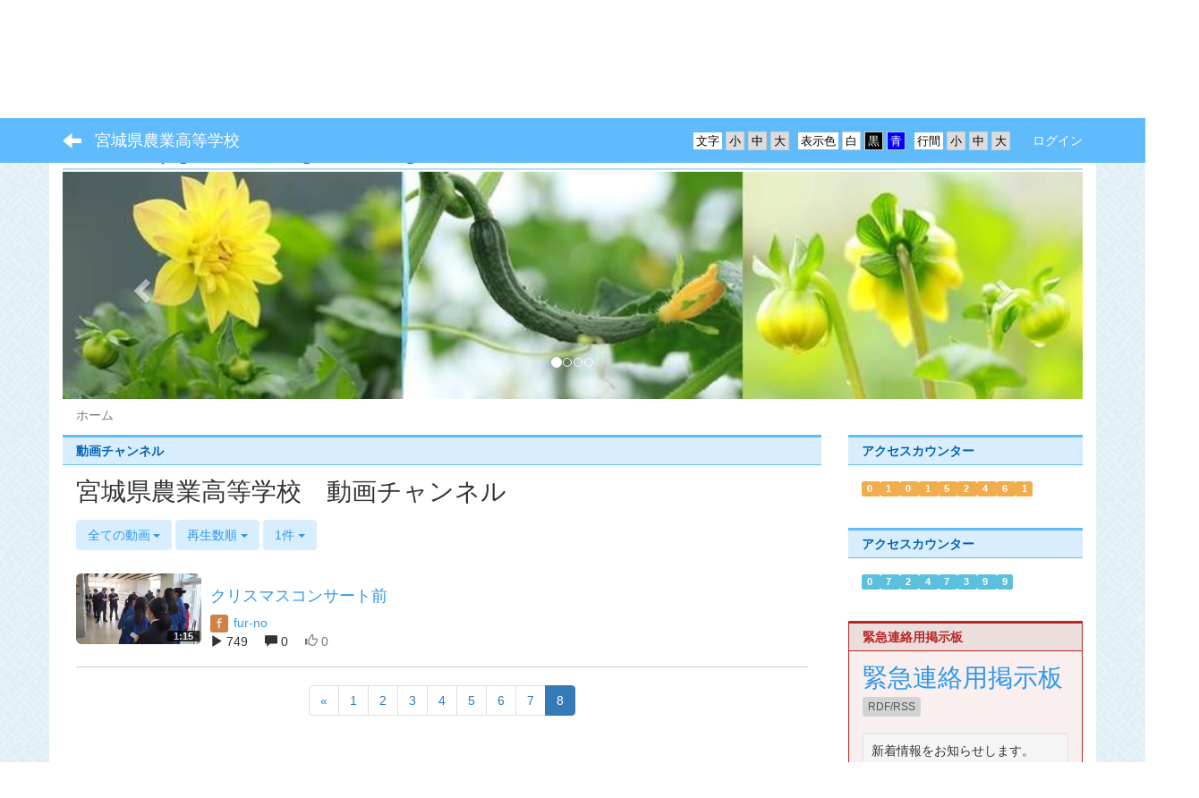

--- FILE ---
content_type: text/html; charset=UTF-8
request_url: https://miyanou.myswan.ed.jp/videos/videos/index/page:8/sort:Video.play_number/direction:desc/limit:1?frame_id=170
body_size: 10503
content:
<!DOCTYPE html>
<html lang="ja" ng-app="NetCommonsApp">
	<head>
		<meta charset="utf-8">
		<meta http-equiv="X-UA-Compatible" content="IE=edge">
		<meta name="viewport" content="width=device-width, initial-scale=1">

                <!-- Global site tag (gtag.js) - Google Analytics -->
                <script async src="https://www.googletagmanager.com/gtag/js?id=G-M9BZZM9LEM"></script>
                <script>
                  window.dataLayer = window.dataLayer || [];
                  function gtag(){dataLayer.push(arguments);}
                  gtag('js', new Date());

                  gtag('config', 'G-M9BZZM9LEM');
                  gtag('config', 'UA-117433503-17');
                </script>

		<title>ホーム - 宮城県農業高等学校</title>

		<link href="/net_commons/favicon.ico" type="image/x-icon" rel="icon"/><link href="/net_commons/favicon.ico" type="image/x-icon" rel="shortcut icon"/><meta name="description" content="宮城県農業高等学校のホームページです。"/><meta name="keywords" content="宮城県農業高等学校,宮城県,農業高等学校,名取市,農業,自啓（自らの力で、自らの道をひらく）"/><meta name="robots" content="index,follow"/><meta name="copyright" content="Copyright © 2018"/><meta name="author" content="宮城県教育委員会"/>
	<link rel="stylesheet" type="text/css" href="/components/bootstrap/dist/css/bootstrap.min.css"/>
	<link rel="stylesheet" type="text/css" href="/components/eonasdan-bootstrap-datetimepicker/build/css/bootstrap-datetimepicker.min.css"/>
	<link rel="stylesheet" type="text/css" href="/net_commons/css/style.css"/>
<link rel="stylesheet" type="text/css" href="/categories/css/style.css"/><link rel="stylesheet" type="text/css" href="/likes/css/style.css"/><link rel="stylesheet" type="text/css" href="/workflow/css/style.css"/><link rel="stylesheet" type="text/css" href="/pages/css/style.css"/><link rel="stylesheet" type="text/css" href="/boxes/css/style.css"/><link rel="stylesheet" type="text/css" href="/videos/css/style.css"/><link rel="stylesheet" type="text/css" href="/blocks/css/style.css"/><link rel="stylesheet" type="text/css" href="/menus/css/style.css"/><link rel="stylesheet" type="text/css" href="/photo_albums/css/photo_albums.css"/><link rel="stylesheet" type="text/css" href="/rss_readers/css/style.css"/><link rel="stylesheet" type="text/css" href="/links/css/style.css"/><link rel="stylesheet" type="text/css" href="/frames/css/style.css"/><link rel="stylesheet" type="text/css" href="/users/css/style.css"/><link rel="stylesheet" type="text/css" href="/user_attributes/css/style.css"/><link rel="stylesheet" type="text/css" href="/wysiwyg/css/style.css"/>
	<link rel="stylesheet" type="text/css" href="/css/bootstrap.min.css"/>
	<link rel="stylesheet" type="text/css" href="/theme/LineBlue/css/style.css"/>

	<script type="text/javascript" src="/components/jquery/dist/jquery.min.js"></script>
	<script type="text/javascript" src="/components/bootstrap/dist/js/bootstrap.min.js"></script>
	<script type="text/javascript" src="/components/angular/angular.min.js"></script>
	<script type="text/javascript" src="/components/angular-animate/angular-animate.js"></script>
	<script type="text/javascript" src="/components/angular-bootstrap/ui-bootstrap-tpls.min.js"></script>
	<script type="text/javascript" src="/net_commons/js/base.js"></script>

<script>
NetCommonsApp.constant('NC3_URL', '');
NetCommonsApp.constant('LOGIN_USER', {"id":null});
</script>


<script type="text/javascript" src="/likes/js/likes.js"></script><script type="text/javascript" src="/net_commons/js/title_icon_picker.js"></script><script type="text/javascript" src="/boxes/js/boxes.js"></script><script type="text/javascript" src="/videos/js/videos.js"></script><script type="text/javascript" src="/menus/js/menus.js"></script><script type="text/javascript" src="/links/js/links.js"></script><script type="text/javascript" src="/users/js/users.js"></script><script type="text/x-mathjax-config">
//<![CDATA[
MathJax.Hub.Config({
	skipStartupTypeset: true,
	tex2jax: {
		inlineMath: [['$$','$$'], ['\\\\(','\\\\)']],
		displayMath: [['\\\\[','\\\\]']]
	},
	asciimath2jax: {
		delimiters: [['$$','$$']]
	}
});

//]]>
</script><script type="text/javascript" src="/components/MathJax/MathJax.js?config=TeX-MML-AM_CHTML"></script><script type="text/javascript">
//<![CDATA[
$(document).ready(function(){
	MathJax.Hub.Queue(['Typeset', MathJax.Hub, 'nc-container']);
});

//]]>
</script>	</head>

	<body class=" body-nologgedin" ng-controller="NetCommons.base">
		
		

<header id="nc-system-header" class="nc-system-header-nologgedin">
	<nav class="navbar navbar-inverse navbar-fixed-top" role="navigation">
		<div class="container clearfix text-nowrap">
			<div class="navbar-header">
				<button type="button" class="navbar-toggle" data-toggle="collapse" data-target="#nc-system-header-navbar">
					<span class="sr-only">Toggle navigation</span>
					<span class="icon-bar"></span>
					<span class="icon-bar"></span>
					<span class="icon-bar"></span>
				</button>

									<a href="/" class="nc-page-refresh pull-left visible-xs navbar-brand"><span class="glyphicon glyphicon-arrow-left"> </span></a>					<a href="/" class="nc-page-refresh pull-left hidden-xs navbar-brand"><span class="glyphicon glyphicon-arrow-left"> </span></a>				
				<a href="/" class="navbar-brand">宮城県農業高等学校</a>			</div>
			<div id="nc-system-header-navbar" class="navbar-collapse collapse">
				<ul class="nav navbar-nav navbar-right">
					
					
					
					
					
																	<li class="accessibility-area">
							<script type="text/javascript" src="/net_commons/js/jquery-3.2.1.min.js"></script>							<script type="text/javascript" src="/net_commons/js/jquery.cookie.js"></script>							<script type="text/javascript" src="/net_commons/js/accessibility.js"></script>							<link rel="stylesheet" type="text/css" href="/net_commons/css/accessibility.css"/>							<link rel="stylesheet" type="text/css" href="/net_commons/css/color.css" id="setStyle"/>							<input type="hidden" id="pass" value="/" />
							<div class="padding-area">
								<p>行間</p>
								<input type="button" class="padding-btn" value="小" onclick="setPadding(1);savePadding(1);" />
								<input type="button" class="padding-btn" value="中" onclick="resetPadding();" />
								<input type="button" class="padding-btn" value="大" onclick="setPadding(2);savePadding(2);" />
							</div>
							<div class="style-area">
								<p>表示色</p>
								<input type="button" class="style-white-btn" value="白" onclick="resetStyle();" />
								<input type="button" class="style-black-btn" value="黒" onclick="setStyleCss(1);saveStyle(1);" />
								<input type="button" class="style-blue-btn" value="青" onclick="setStyleCss(2);saveStyle(2);" />
							</div>
							<div class="font-size-area">
								<p>文字</p>
								<input type="button" class="font-size-btn" value="小" onclick="setFontSize(1);saveFontSize(1);" />
								<input type="button" class="font-size-btn" value="中" onclick="resetFontSize();" />
								<input type="button" class="font-size-btn" value="大" onclick="setFontSize(2);saveFontSize(2);" />
							</div>
						</li>
                                                <li>
                                                        <a href="/auth/login">ログイン</a>                                                </li>
					
				</ul>
			</div>
		</div>
	</nav>
</header>


<div id="loading" class="nc-loading" ng-show="sending" ng-cloak>
	<img src="/net_commons/img/loading.svg" alt=""/></div>

		<main id="nc-container" class="container" ng-init="hashChange()">
			
<header id="container-header">
	
<div class="boxes-1">
	<div id="box-17">
<section class="frame panel-none nc-content plugin-menus">
	
	<div class="panel-body block">
		
<nav ng-controller="MenusController">

<nav class="menu-header navbar-default">
	<div class="clearfix">
		<button type="button" class="btn btn-default visible-xs-block pull-right navbar-toggle"
				data-toggle="collapse" data-target="#menus-8" aria-expanded="false">
			<span class="icon-bar"></span>
			<span class="icon-bar"></span>
			<span class="icon-bar"></span>
		</button>
	</div>

	<div id="menus-8" class="collapse navbar-collapse">
		<div class="hidden-xs">
			<ul class="list-group nav nav-tabs nav-justified menu-header-tabs" role="tablist">
				<li class="active" ng-click="linkClick('MenuFramesPageHeader84')"><a href="/" id="MenuFramesPageHeader84" title="ホーム" class="clearfix"><span>ホーム</span></a></li><li role="presentation" class="dropdown" ng-click="linkClick('MenuFramesPageHeader821')"><a href="#" id="MenuFramesPageHeader821" title="学校案内" class="clearfix dropdown-toggle" data-toggle="dropdown" href="" role="button" aria-haspopup="true" aria-expanded="false"><span>学校案内</span> <span class="caret"></span></a><ul class="dropdown-menu"><li class="dropdown-header">学校案内</li><li role="separator" class="divider"></li></li><li><a href="/aisatu" id="MenuFramesPageHeader822" class="clearfix menu-tree-0"><span class="pull-left">学校長挨拶</span><span class="pull-right"></span></a></li><li><a href="/gaiyou" id="MenuFramesPageHeader823" class="clearfix menu-tree-0"><span class="pull-left">本校の概要</span><span class="pull-right"></span></a></li><li><a href="/page_20220906015719" id="MenuFramesPageHeader8248" class="clearfix menu-tree-0"><span class="pull-left">スクールミッション・ポリシー</span><span class="pull-right"></span></a></li><li><a href="/enkaku" id="MenuFramesPageHeader824" class="clearfix menu-tree-0"><span class="pull-left">沿革</span><span class="pull-right"></span></a></li><li><a href="/guidebook" id="MenuFramesPageHeader8266" class="clearfix menu-tree-0"><span class="pull-left">ガイドブック</span><span class="pull-right"></span></a></li><li><a href="/gakkou_dayori" id="MenuFramesPageHeader8324" class="clearfix menu-tree-0"><span class="pull-left">学校だより「宮農通信」</span><span class="pull-right"></span></a></li><li><a href="/hyoka" id="MenuFramesPageHeader852" class="clearfix menu-tree-0"><span class="pull-left">学校評価</span><span class="pull-right"></span></a></li><li><a href="/kyoikukatei" id="MenuFramesPageHeader853" class="clearfix menu-tree-0"><span class="pull-left">教育課程</span><span class="pull-right"></span></a></li><li><a href="/page_20181017033209" id="MenuFramesPageHeader890" class="clearfix menu-tree-0"><span class="pull-left">学校安全計画</span><span class="pull-right"></span></a></li><li><a href="/page_20190405034442" id="MenuFramesPageHeader897" class="clearfix menu-tree-0"><span class="pull-left">学校いじめ防止基本方針</span><span class="pull-right"></span></a></li><li><a href="/page_20220124071352" id="MenuFramesPageHeader8226" class="clearfix menu-tree-0"><span class="pull-left">志教育</span><span class="pull-right"></span></a></li><li><a href="/page_20200519045119" id="MenuFramesPageHeader8206" class="clearfix menu-tree-0"><span class="pull-left">校歌紹介</span><span class="pull-right"></span></a></li></ul></li><li role="presentation" class="dropdown" ng-click="linkClick('MenuFramesPageHeader825')"><a href="#" id="MenuFramesPageHeader825" title="学科紹介" class="clearfix dropdown-toggle" data-toggle="dropdown" href="" role="button" aria-haspopup="true" aria-expanded="false"><span>学科紹介</span> <span class="caret"></span></a><ul class="dropdown-menu"><li class="dropdown-header">学科紹介</li><li role="separator" class="divider"></li></li><li><a href="/nougyo" id="MenuFramesPageHeader826" class="clearfix menu-tree-0"><span class="pull-left">農業科</span><span class="pull-right"></span></a></li><li><a href="/engei" id="MenuFramesPageHeader827" class="clearfix menu-tree-0"><span class="pull-left">園芸科</span><span class="pull-right"></span></a></li><li><a href="/seikatu" id="MenuFramesPageHeader828" class="clearfix menu-tree-0"><span class="pull-left">生活科</span><span class="pull-right"></span></a></li><li><a href="/syokuhin" id="MenuFramesPageHeader829" class="clearfix menu-tree-0"><span class="pull-left">食品化学科</span><span class="pull-right"></span></a></li><li><a href="/kikai" id="MenuFramesPageHeader830" class="clearfix menu-tree-0"><span class="pull-left">農業機械科</span><span class="pull-right"></span></a></li></ul></li><li role="presentation" class="dropdown" ng-click="linkClick('MenuFramesPageHeader831')"><a href="#" id="MenuFramesPageHeader831" title="進路情報" class="clearfix dropdown-toggle" data-toggle="dropdown" href="" role="button" aria-haspopup="true" aria-expanded="false"><span>進路情報</span> <span class="caret"></span></a><ul class="dropdown-menu"><li class="dropdown-header">進路情報</li><li role="separator" class="divider"></li></li><li><a href="/page_20181109043133" id="MenuFramesPageHeader894" class="clearfix menu-tree-0"><span class="pull-left">進路情報</span><span class="pull-right"></span></a></li><li><a href="/sinrojyokyo" id="MenuFramesPageHeader832" class="clearfix menu-tree-0"><span class="pull-left">進路状況</span><span class="pull-right"></span></a></li><li><a href="/sinrogyoji" id="MenuFramesPageHeader833" class="clearfix menu-tree-0"><span class="pull-left">進路関係行事</span><span class="pull-right"></span></a></li></ul></li><li role="presentation" class="dropdown" ng-click="linkClick('MenuFramesPageHeader834')"><a href="#" id="MenuFramesPageHeader834" title="入試情報" class="clearfix dropdown-toggle" data-toggle="dropdown" href="" role="button" aria-haspopup="true" aria-expanded="false"><span>入試情報</span> <span class="caret"></span></a><ul class="dropdown-menu"><li class="dropdown-header">入試情報</li><li role="separator" class="divider"></li></li><li><a href="/setumeikai" id="MenuFramesPageHeader835" class="clearfix menu-tree-0"><span class="pull-left">学校説明会</span><span class="pull-right"></span></a></li><li><a href="/nyusijyoho" id="MenuFramesPageHeader836" class="clearfix menu-tree-0"><span class="pull-left">入試情報</span><span class="pull-right"></span></a></li><li><a href="/page_20200715034519" id="MenuFramesPageHeader8209" class="clearfix menu-tree-0"><span class="pull-left">在校生から受験生へ</span><span class="pull-right"></span></a></li></ul></li><li ng-click="linkClick('MenuFramesPageHeader837')"><a href="/bukatu" id="MenuFramesPageHeader837" title="部活動" class="clearfix"><span>部活動</span></a></li><li ng-click="linkClick('MenuFramesPageHeader838')"><a href="/access" id="MenuFramesPageHeader838" title="アクセス" class="clearfix"><span>アクセス</span></a></li>			</ul>
		</div>

		<div class="visible-xs-block">
			<div class="list-group"><a href="/" id="MenuFramesPageMajor84" class="list-group-item clearfix menu-tree-0 active"><span class="pull-left">ホーム</span><span class="pull-right"></span></a><a href="#" id="MenuFramesPageMajor821" ng-init="MenuFramesPageMajor821Icon=0; initialize(&#039;MenuFramesPageMajor821&#039;, [&quot;MenuFramesPageMajor822&quot;,&quot;MenuFramesPageMajor823&quot;,&quot;MenuFramesPageMajor824&quot;,&quot;MenuFramesPageMajor852&quot;,&quot;MenuFramesPageMajor853&quot;,&quot;MenuFramesPageMajor890&quot;,&quot;MenuFramesPageMajor897&quot;,&quot;MenuFramesPageMajor8206&quot;,&quot;MenuFramesPageMajor8226&quot;,&quot;MenuFramesPageMajor8248&quot;,&quot;MenuFramesPageMajor8266&quot;,&quot;MenuFramesPageMajor8324&quot;], 0)" ng-click="MenuFramesPageMajor821Icon=!MenuFramesPageMajor821Icon; switchOpenClose($event, &#039;MenuFramesPageMajor821&#039;)" class="list-group-item clearfix menu-tree-0"><span class="pull-left">学校案内</span><span class="pull-right"><span class="glyphicon glyphicon-menu-right" ng-class="{'glyphicon-menu-right': !MenuFramesPageMajor821Icon, 'glyphicon-menu-down': MenuFramesPageMajor821Icon}"> </span> </span></a><a href="/aisatu" id="MenuFramesPageMajor822" class="list-group-item clearfix menu-tree-1"><span class="pull-left">学校長挨拶</span><span class="pull-right"></span></a><a href="/gaiyou" id="MenuFramesPageMajor823" class="list-group-item clearfix menu-tree-1"><span class="pull-left">本校の概要</span><span class="pull-right"></span></a><a href="/page_20220906015719" id="MenuFramesPageMajor8248" class="list-group-item clearfix menu-tree-1"><span class="pull-left">スクールミッション・ポリシー</span><span class="pull-right"></span></a><a href="/enkaku" id="MenuFramesPageMajor824" class="list-group-item clearfix menu-tree-1"><span class="pull-left">沿革</span><span class="pull-right"></span></a><a href="/guidebook" id="MenuFramesPageMajor8266" class="list-group-item clearfix menu-tree-1"><span class="pull-left">ガイドブック</span><span class="pull-right"></span></a><a href="/gakkou_dayori" id="MenuFramesPageMajor8324" class="list-group-item clearfix menu-tree-1"><span class="pull-left">学校だより「宮農通信」</span><span class="pull-right"></span></a><a href="/hyoka" id="MenuFramesPageMajor852" class="list-group-item clearfix menu-tree-1"><span class="pull-left">学校評価</span><span class="pull-right"></span></a><a href="/kyoikukatei" id="MenuFramesPageMajor853" class="list-group-item clearfix menu-tree-1"><span class="pull-left">教育課程</span><span class="pull-right"></span></a><a href="/page_20181017033209" id="MenuFramesPageMajor890" class="list-group-item clearfix menu-tree-1"><span class="pull-left">学校安全計画</span><span class="pull-right"></span></a><a href="/page_20190405034442" id="MenuFramesPageMajor897" class="list-group-item clearfix menu-tree-1"><span class="pull-left">学校いじめ防止基本方針</span><span class="pull-right"></span></a><a href="/page_20220124071352" id="MenuFramesPageMajor8226" class="list-group-item clearfix menu-tree-1"><span class="pull-left">志教育</span><span class="pull-right"></span></a><a href="/page_20200519045119" id="MenuFramesPageMajor8206" class="list-group-item clearfix menu-tree-1"><span class="pull-left">校歌紹介</span><span class="pull-right"></span></a><a href="#" id="MenuFramesPageMajor825" ng-init="MenuFramesPageMajor825Icon=0; initialize(&#039;MenuFramesPageMajor825&#039;, [&quot;MenuFramesPageMajor826&quot;,&quot;MenuFramesPageMajor827&quot;,&quot;MenuFramesPageMajor828&quot;,&quot;MenuFramesPageMajor829&quot;,&quot;MenuFramesPageMajor830&quot;], 0)" ng-click="MenuFramesPageMajor825Icon=!MenuFramesPageMajor825Icon; switchOpenClose($event, &#039;MenuFramesPageMajor825&#039;)" class="list-group-item clearfix menu-tree-0"><span class="pull-left">学科紹介</span><span class="pull-right"><span class="glyphicon glyphicon-menu-right" ng-class="{'glyphicon-menu-right': !MenuFramesPageMajor825Icon, 'glyphicon-menu-down': MenuFramesPageMajor825Icon}"> </span> </span></a><a href="/nougyo" id="MenuFramesPageMajor826" class="list-group-item clearfix menu-tree-1"><span class="pull-left">農業科</span><span class="pull-right"></span></a><a href="/engei" id="MenuFramesPageMajor827" class="list-group-item clearfix menu-tree-1"><span class="pull-left">園芸科</span><span class="pull-right"></span></a><a href="/seikatu" id="MenuFramesPageMajor828" class="list-group-item clearfix menu-tree-1"><span class="pull-left">生活科</span><span class="pull-right"></span></a><a href="/syokuhin" id="MenuFramesPageMajor829" class="list-group-item clearfix menu-tree-1"><span class="pull-left">食品化学科</span><span class="pull-right"></span></a><a href="/kikai" id="MenuFramesPageMajor830" class="list-group-item clearfix menu-tree-1"><span class="pull-left">農業機械科</span><span class="pull-right"></span></a><a href="#" id="MenuFramesPageMajor831" ng-init="MenuFramesPageMajor831Icon=0; initialize(&#039;MenuFramesPageMajor831&#039;, [&quot;MenuFramesPageMajor832&quot;,&quot;MenuFramesPageMajor833&quot;,&quot;MenuFramesPageMajor894&quot;,&quot;MenuFramesPageMajor8208&quot;], 0)" ng-click="MenuFramesPageMajor831Icon=!MenuFramesPageMajor831Icon; switchOpenClose($event, &#039;MenuFramesPageMajor831&#039;)" class="list-group-item clearfix menu-tree-0"><span class="pull-left">進路情報</span><span class="pull-right"><span class="glyphicon glyphicon-menu-right" ng-class="{'glyphicon-menu-right': !MenuFramesPageMajor831Icon, 'glyphicon-menu-down': MenuFramesPageMajor831Icon}"> </span> </span></a><a href="/page_20181109043133" id="MenuFramesPageMajor894" class="list-group-item clearfix menu-tree-1"><span class="pull-left">進路情報</span><span class="pull-right"></span></a><a href="/sinrojyokyo" id="MenuFramesPageMajor832" class="list-group-item clearfix menu-tree-1"><span class="pull-left">進路状況</span><span class="pull-right"></span></a><a href="/sinrogyoji" id="MenuFramesPageMajor833" class="list-group-item clearfix menu-tree-1"><span class="pull-left">進路関係行事</span><span class="pull-right"></span></a><a href="#" id="MenuFramesPageMajor834" ng-init="MenuFramesPageMajor834Icon=0; initialize(&#039;MenuFramesPageMajor834&#039;, [&quot;MenuFramesPageMajor835&quot;,&quot;MenuFramesPageMajor836&quot;,&quot;MenuFramesPageMajor8209&quot;], 0)" ng-click="MenuFramesPageMajor834Icon=!MenuFramesPageMajor834Icon; switchOpenClose($event, &#039;MenuFramesPageMajor834&#039;)" class="list-group-item clearfix menu-tree-0"><span class="pull-left">入試情報</span><span class="pull-right"><span class="glyphicon glyphicon-menu-right" ng-class="{'glyphicon-menu-right': !MenuFramesPageMajor834Icon, 'glyphicon-menu-down': MenuFramesPageMajor834Icon}"> </span> </span></a><a href="/setumeikai" id="MenuFramesPageMajor835" class="list-group-item clearfix menu-tree-1"><span class="pull-left">学校説明会</span><span class="pull-right"></span></a><a href="/nyusijyoho" id="MenuFramesPageMajor836" class="list-group-item clearfix menu-tree-1"><span class="pull-left">入試情報</span><span class="pull-right"></span></a><a href="/page_20200715034519" id="MenuFramesPageMajor8209" class="list-group-item clearfix menu-tree-1"><span class="pull-left">在校生から受験生へ</span><span class="pull-right"></span></a><a href="/bukatu" id="MenuFramesPageMajor837" class="list-group-item clearfix menu-tree-0"><span class="pull-left">部活動</span><span class="pull-right"></span></a><a href="/access" id="MenuFramesPageMajor838" class="list-group-item clearfix menu-tree-0"><span class="pull-left">アクセス</span><span class="pull-right"></span></a></div>		</div>
	</div>
</nav>


</nav>

	</div>
</section>

<section class="frame panel-none nc-content plugin-announcements">
	
	<div class="panel-body block">
		

	<p><img class="img-responsive nc3-img nc3-img-block center-block" title="宮城県農業高等学校" src="https://miyanou.myswan.ed.jp/wysiwyg/image/download/1/4/biggest" alt="宮城県農業高等学校" /></p>	</div>
</section>

<section class="frame panel-none nc-content plugin-photo-albums">
	
	<div class="panel-body block">
		


<div uib-carousel
	active="0"
	interval="5000"
	>
	<!-- Wrapper for slides -->
			<div uib-slide
			index="0"
			actual="'/photo_albums/photo_album_photos/photo/62/0577fc99c43349d16e3299e60abc2942/43' + '/thumb'"
		>
						<div
				class="photo-albums-slide-photo"
				style="
					background-image:url('/photo_albums/photo_album_photos/photo/62/0577fc99c43349d16e3299e60abc2942/43/big');
					padding-top:22.268557130942%;				"
			>
			</div>
			<div class="carousel-caption">
							</div>
		</div>
			<div uib-slide
			index="1"
			actual="'/photo_albums/photo_album_photos/photo/62/0577fc99c43349d16e3299e60abc2942/42' + '/thumb'"
		>
						<div
				class="photo-albums-slide-photo"
				style="
					background-image:url('/photo_albums/photo_album_photos/photo/62/0577fc99c43349d16e3299e60abc2942/42/big');
					padding-top:22.28714524207%;				"
			>
			</div>
			<div class="carousel-caption">
							</div>
		</div>
			<div uib-slide
			index="2"
			actual="'/photo_albums/photo_album_photos/photo/62/0577fc99c43349d16e3299e60abc2942/41' + '/thumb'"
		>
						<div
				class="photo-albums-slide-photo"
				style="
					background-image:url('/photo_albums/photo_album_photos/photo/62/0577fc99c43349d16e3299e60abc2942/41/big');
					padding-top:22.268557130942%;				"
			>
			</div>
			<div class="carousel-caption">
							</div>
		</div>
			<div uib-slide
			index="3"
			actual="'/photo_albums/photo_album_photos/photo/62/0577fc99c43349d16e3299e60abc2942/40' + '/thumb'"
		>
						<div
				class="photo-albums-slide-photo"
				style="
					background-image:url('/photo_albums/photo_album_photos/photo/62/0577fc99c43349d16e3299e60abc2942/40/big');
					padding-top:22.416666666667%;				"
			>
			</div>
			<div class="carousel-caption">
							</div>
		</div>
	</div>

<button class="close photo-albums-slide-modal-close"
	type="button"
	tooltip="終了"
	ng-click="cancel()"
>
	<span class="glyphicon glyphicon-remove"></span>
</button>
	</div>
</section>

<section class="frame panel-none nc-content plugin-menus">
	
	<div class="panel-body block">
		
<nav ng-controller="MenusController">

<ul class="breadcrumb">
	<li class="active">ホーム</li></ul>

</nav>

	</div>
</section>
</div></div></header>

			<div class="row">
				<div id="container-main" role="main" class="col-md-9">
<section id="frame-170" class="frame panel panel-default nc-content plugin-videos">
			<div class="panel-heading clearfix">
						<span>動画チャンネル</span>

					</div>
	
	<div class="panel-body block">
		
<div class="nc-content-list">

		<h1 class="block-title">宮城県農業高等学校　動画チャンネル</h1>
	<header class="video-margin-row">

				<div class="clearfix">
			<div class="pull-left">
								<span class="dropdown">
					<button class="btn btn-default dropdown-toggle" type="button" id="dropdownMenu1" data-toggle="dropdown" aria-expanded="true">
						<span class="pull-left nc-drop-down-ellipsis">
							全ての動画						</span>
						<span class="pull-right">
							<span class="caret"></span>
						</span>
					</button>
					<ul class="dropdown-menu" role="menu" aria-labelledby="dropdownMenu1">
						<li role="presentation">
							<a role="menuitem" tabindex="-1" href="/videos/videos/index/80?frame_id=170">
								全ての動画							</a>
						</li>
						<li role="presentation" class="dropdown-header">カテゴリ</li>

												




					</ul>
				</span>

								<span class="btn-group text-left">
					
					<button type="button" class="btn btn-default dropdown-toggle" data-toggle="dropdown" aria-expanded="false">
						再生数順						<span class="caret"></span>
					</button>

					<ul class="dropdown-menu" role="menu">
													<li>
								<a href="/videos/videos/index/page:8/sort:Video.created/direction:desc/limit:1?frame_id=170">新着順</a>							</li>
													<li>
								<a href="/videos/videos/index/page:8/sort:Video.title/direction:asc/limit:1?frame_id=170">タイトル順</a>							</li>
													<li>
								<a href="/videos/videos/index/page:8/sort:Video.play_number/direction:desc/limit:1?frame_id=170">再生数順</a>							</li>
													<li>
								<a href="/videos/videos/index/page:8/sort:Like.weight/direction:desc/limit:1?frame_id=170">評価順</a>							</li>
											</ul>
				</span>

								
<span class="btn-group">
	<button type="button" class="btn btn-default dropdown-toggle" data-toggle="dropdown" aria-expanded="false">
		1件		<span class="caret"></span>
	</button>
	<ul class="dropdown-menu" role="menu">
					<li>
				<a href="/videos/videos/index/80/sort:Video.play_number/direction:desc/limit:1?frame_id=170">1件</a>			</li>
					<li>
				<a href="/videos/videos/index/80/sort:Video.play_number/direction:desc/limit:5?frame_id=170">5件</a>			</li>
					<li>
				<a href="/videos/videos/index/80/sort:Video.play_number/direction:desc/limit:10?frame_id=170">10件</a>			</li>
					<li>
				<a href="/videos/videos/index/80/sort:Video.play_number/direction:desc/limit:20?frame_id=170">20件</a>			</li>
					<li>
				<a href="/videos/videos/index/80/sort:Video.play_number/direction:desc/limit:50?frame_id=170">50件</a>			</li>
					<li>
				<a href="/videos/videos/index/80/sort:Video.play_number/direction:desc/limit:100?frame_id=170">100件</a>			</li>
			</ul>
</span>
			</div>
			<div class="pull-right">
							</div>
		</div>
	</header>

								<article>
				
<div class="video-thumbnail-row ">
	<div class="media">
		<div class="media-left">
			<div>
								<div>
					<a href="/videos/videos/view/80/a2a79462741579520a929fbd88a0933e?frame_id=170">
						<img src="/videos/video_files/file/80/a2a79462741579520a929fbd88a0933e/thumbnail?frame_id=170" alt="クリスマスコンサート前" class="img-rounded video-thumbnail-image"/>					</a>
				</div>

								<div class="video-time-width"><div class="text-right video-time-position"><span class="video-time-color">1:15</span></div></div>			</div>
		</div>
		<div class="media-body">
						<div>
							</div>

						<div>
				<a href="/videos/videos/view/80/a2a79462741579520a929fbd88a0933e?frame_id=170">
					<h2>
												クリスマスコンサート前					</h2>
				</a>
			</div>

						<a href="#" ng-controller="Users.controller" title="fur-no"><img src="/users/users/download/88/avatar/thumb" class="user-avatar-xs" alt=""/> fur-no</a>			&nbsp;
									<br />

						<span class="video-count-icons">
				<span class="glyphicon glyphicon-play" aria-hidden="true"></span> 749			</span>

						<span class="video-count-icons"><span class="glyphicon glyphicon-comment" aria-hidden="true"></span> 0</span>
						<div class="like-icon text-muted"><span class="glyphicon glyphicon-thumbs-up"></span> 0</div>		</div>
	</div>
</div>
			</article>
		
				
	<nav class="text-center">
		<ul class="pagination">
			<li><a href="/videos/videos/index/sort:Video.play_number/direction:desc/limit:1?frame_id=170" rel="first">«</a></li>
			<li><a href="/videos/videos/index/sort:Video.play_number/direction:desc/limit:1?frame_id=170">1</a></li><li><a href="/videos/videos/index/page:2/sort:Video.play_number/direction:desc/limit:1?frame_id=170">2</a></li><li><a href="/videos/videos/index/page:3/sort:Video.play_number/direction:desc/limit:1?frame_id=170">3</a></li><li><a href="/videos/videos/index/page:4/sort:Video.play_number/direction:desc/limit:1?frame_id=170">4</a></li><li><a href="/videos/videos/index/page:5/sort:Video.play_number/direction:desc/limit:1?frame_id=170">5</a></li><li><a href="/videos/videos/index/page:6/sort:Video.play_number/direction:desc/limit:1?frame_id=170">6</a></li><li><a href="/videos/videos/index/page:7/sort:Video.play_number/direction:desc/limit:1?frame_id=170">7</a></li><li class="active"><a>8</a></li>
					</ul>
	</nav>
	</div>
	</div>
</section>
</div>
				
				
<div id="container-minor" class="col-md-3">
	
<div class="boxes-4">
	<div id="box-19">
<section class="frame panel panel-default nc-content plugin-access-counters">
			<div class="panel-heading clearfix">
						<span>アクセスカウンター</span>

					</div>
	
	<div class="panel-body block">
		
<div>
				<span class="label label-warning">
			0		</span>
			<span class="label label-warning">
			1		</span>
			<span class="label label-warning">
			0		</span>
			<span class="label label-warning">
			1		</span>
			<span class="label label-warning">
			5		</span>
			<span class="label label-warning">
			2		</span>
			<span class="label label-warning">
			4		</span>
			<span class="label label-warning">
			6		</span>
			<span class="label label-warning">
			1		</span>
	</div>
	</div>
</section>

<section class="frame panel panel-default nc-content plugin-access-counters">
			<div class="panel-heading clearfix">
						<span>アクセスカウンター</span>

					</div>
	
	<div class="panel-body block">
		
<div>
				<span class="label label-info">
			0		</span>
			<span class="label label-info">
			7		</span>
			<span class="label label-info">
			2		</span>
			<span class="label label-info">
			4		</span>
			<span class="label label-info">
			7		</span>
			<span class="label label-info">
			3		</span>
			<span class="label label-info">
			9		</span>
			<span class="label label-info">
			9		</span>
	</div>
	</div>
</section>

<section class="frame panel panel-warning nc-content plugin-rss-readers">
			<div class="panel-heading clearfix">
						<span> 緊急連絡用掲示板</span>

					</div>
	
	<div class="panel-body block">
		
<article>
	
			<div class="clearfix">
			<h1 class="pull-left rss-reader-rss-title">
									<a href="https://kin9.myswan.ed.jp/setting/topics?frame_id=593" target="_blank">
				
								緊急連絡用掲示板
									</a>
				
				<a class="btn btn-success btn-xs rss-reader-rss-url" href="https://kin9.myswan.ed.jp/setting/topics/topics/index.xml?frame_id=593" target="_blank">
					RDF/RSS				</a>
			</h1>
		</div>

					<div class="well well-sm">
				新着情報をお知らせします。			</div>
			
	<div class="nc-content-list">
		
			<article>
			<h3 class="clearfix">
				<a href="https://kin9.myswan.ed.jp/bbses/bbs_articles/view/45/74e0d44c30c65e7f7468b208bf9a7a26" target="_blank">
					トピックはありません。				</a>
				<div class="pull-right">
					2020/04/21				</div>
			</h3>
			<div class="text-muted rss-reader-summary">
				トピックはありません。			</div>
		</article>
		</div>
</article>

	</div>
</section>

<section class="frame panel panel-default nc-content plugin-links">
			<div class="panel-heading clearfix">
						<span>防災掲示板</span>

					</div>
	
	<div class="panel-body block">
		
<div class="nc-content-list" ng-controller="LinksIndex"
	 ng-init="initialize({&quot;Frame&quot;:{&quot;id&quot;:&quot;456&quot;},&quot;Block&quot;:{&quot;id&quot;:&quot;36463&quot;},&quot;Link&quot;:{&quot;id&quot;:null,&quot;key&quot;:null},&quot;_Token&quot;:{&quot;key&quot;:&quot;4e128d7de2fea83fc6f44ae73865f24b3fbe7d00cf933cff652344e00b99dc70d9a4d0da0208ba7b3dc7ec6a6ba73832faf51f4fd6b5613dd9cb0332bcaf59e8&quot;,&quot;fields&quot;:&quot;75dc003fd84ccd3766b11f367ce8e25af62ea0f9%3ABlock.id%7CFrame.id&quot;,&quot;unlocked&quot;:&quot;Link.id&quot;}})">

		
		<header class="text-right">
			
					</header>

		
<div class="btn-group nc-input-dropdown links-index-dropdown">
	<button type="button" class="btn btn-default dropdown-toggle" data-toggle="dropdown" aria-expanded="false">
		<div class="clearfix">
			<div class="pull-left">
				宮農防災食プロジェクト！　アレンジレシピはこちら！！			</div>
			<div class="pull-right">
				<span class="caret"> </span>
			</div>
		</div>
	</button>
	<ul class="dropdown-menu" role="menu">
		<li class="divider"> </li>
																				<li>
							<span class="nc-dropdown-block">
								<strong></strong>
							</span>
						</li>
					
											<li>
							<div class="nc-dropdown-block">
								
<a href="https://miyanou.myswan.ed.jp/setting/page_20240317235405" onclick="return false;" ng-click="clickLink($event, '37', '4fa813239f85018cfbc9bdbf049b0cca')" target="_blank">防災食を日常に!! 大根アレンジレシピ - 宮城県農業高等学校</a>
	<span class="badge" id="nc-badge-456-37">
		0	</span>

								
							</div>
						</li>
											<li>
							<div class="nc-dropdown-block">
								
<a href="https://miyanou.myswan.ed.jp/setting/page_20240318011121" onclick="return false;" ng-click="clickLink($event, '36', 'bbdb9429bd461f350cec2ca67ea4b4ab')" target="_blank">備えて安心!! 防災食乾パンレシピ - 宮城県農業高等学校</a>
	<span class="badge" id="nc-badge-456-36">
		0	</span>

								
							</div>
						</li>
											<li>
							<div class="nc-dropdown-block">
								
<a href="https://miyanou.myswan.ed.jp/setting/page_20230210074343" onclick="return false;" ng-click="clickLink($event, '38', 'c4ee1e4f72fb9991f848df8fd30732fd')" target="_blank">電気・ガスなしレシピ - 宮城県農業高等学校</a>
	<span class="badge" id="nc-badge-456-38">
		0	</span>

								
							</div>
						</li>
											<li>
							<div class="nc-dropdown-block">
								
<a href="https://miyanou.myswan.ed.jp/setting/page_20240318015057" onclick="return false;" ng-click="clickLink($event, '39', '3390d5437376750aebc7db7c683b17e6')" target="_blank">「備えて安心!! 防災食乾パンレシピ」パンフレットができるまで - 宮城県農業高等学校</a>
	<span class="badge" id="nc-badge-456-39">
		0	</span>

								
							</div>
						</li>
					
					<li class="divider"> </li>
										</ul>
</div>
</div>
	</div>
</section>

<section class="frame panel panel-info nc-content plugin-menus">
			<div class="panel-heading clearfix">
						<span>メニュー</span>

					</div>
	
	<div class="panel-body block">
		
<nav ng-controller="MenusController">
<div class="list-group"><a href="/" id="MenuFramesPageMajor134" class="list-group-item clearfix menu-tree-0 active"><span class="pull-left">ホーム</span><span class="pull-right"></span></a><a href="#" id="MenuFramesPageMajor13250" ng-init="MenuFramesPageMajor13250Icon=0; initialize(&#039;MenuFramesPageMajor13250&#039;, [&quot;MenuFramesPageMajor13251&quot;,&quot;MenuFramesPageMajor13252&quot;,&quot;MenuFramesPageMajor13253&quot;,&quot;MenuFramesPageMajor13270&quot;,&quot;MenuFramesPageMajor13272&quot;,&quot;MenuFramesPageMajor13273&quot;,&quot;MenuFramesPageMajor13274&quot;], 0)" ng-click="MenuFramesPageMajor13250Icon=!MenuFramesPageMajor13250Icon; switchOpenClose($event, &#039;MenuFramesPageMajor13250&#039;)" class="list-group-item clearfix menu-tree-0"><span class="pull-left">宮農防災食プロジェクト！　アレンジレシピはこちら！！</span><span class="pull-right"><span class="glyphicon glyphicon-menu-right" ng-class="{'glyphicon-menu-right': !MenuFramesPageMajor13250Icon, 'glyphicon-menu-down': MenuFramesPageMajor13250Icon}"> </span> </span></a><a href="/page_20240317235405" id="MenuFramesPageMajor13272" class="list-group-item clearfix menu-tree-1"><span class="pull-left">防災食を日常に!! 大根アレンジレシピ</span><span class="pull-right"></span></a><a href="/page_20240318011121" id="MenuFramesPageMajor13273" class="list-group-item clearfix menu-tree-1"><span class="pull-left">備えて安心!! 防災食乾パンレシピ</span><span class="pull-right"></span></a><a href="/page_20230210074058" id="MenuFramesPageMajor13251" class="list-group-item clearfix menu-tree-1"><span class="pull-left">停電時の冷蔵庫は・・・？</span><span class="pull-right"></span></a><a href="/page_20230210074343" id="MenuFramesPageMajor13253" class="list-group-item clearfix menu-tree-1"><span class="pull-left">電気・ガスなしレシピ</span><span class="pull-right"></span></a><a href="/page_20230210074254" id="MenuFramesPageMajor13252" class="list-group-item clearfix menu-tree-1"><span class="pull-left">賞味期限の長い食品</span><span class="pull-right"></span></a><a href="/page_20240315063907" id="MenuFramesPageMajor13270" class="list-group-item clearfix menu-tree-1"><span class="pull-left">防災掲示板一覧</span><span class="pull-right"></span></a><a href="/page_20240318015057" id="MenuFramesPageMajor13274" class="list-group-item clearfix menu-tree-1"><span class="pull-left">「備えて安心!! 防災食乾パンレシピ」パンフレットができるまで</span><span class="pull-right"></span></a><a href="/gyoji" id="MenuFramesPageMajor1339" class="list-group-item clearfix menu-tree-0"><span class="pull-left">行事予定</span><span class="pull-right"></span></a><a href="/page_20180904033238" id="MenuFramesPageMajor1373" class="list-group-item clearfix menu-tree-0"><span class="pull-left">農業クラブ</span><span class="pull-right"></span></a><a href="/page_20210531040709" id="MenuFramesPageMajor13224" class="list-group-item clearfix menu-tree-0"><span class="pull-left">令和3年度　農業クラブ東北大会関連</span><span class="pull-right"></span></a><a href="#" id="MenuFramesPageMajor1340" ng-init="MenuFramesPageMajor1340Icon=0; initialize(&#039;MenuFramesPageMajor1340&#039;, [&quot;MenuFramesPageMajor1346&quot;,&quot;MenuFramesPageMajor1347&quot;,&quot;MenuFramesPageMajor1349&quot;,&quot;MenuFramesPageMajor1351&quot;,&quot;MenuFramesPageMajor13249&quot;], 0)" ng-click="MenuFramesPageMajor1340Icon=!MenuFramesPageMajor1340Icon; switchOpenClose($event, &#039;MenuFramesPageMajor1340&#039;)" class="list-group-item clearfix menu-tree-0"><span class="pull-left">農場からの案内</span><span class="pull-right"><span class="glyphicon glyphicon-menu-right" ng-class="{'glyphicon-menu-right': !MenuFramesPageMajor1340Icon, 'glyphicon-menu-down': MenuFramesPageMajor1340Icon}"> </span> </span></a><a href="/imo" id="MenuFramesPageMajor1347" class="list-group-item clearfix menu-tree-1"><span class="pull-left">いも掘り</span><span class="pull-right"></span></a><a href="/noujyou" id="MenuFramesPageMajor1349" class="list-group-item clearfix menu-tree-1"><span class="pull-left">農場便り</span><span class="pull-right"></span></a><a href="/hanbai" id="MenuFramesPageMajor1346" class="list-group-item clearfix menu-tree-1"><span class="pull-left">農産物販売会</span><span class="pull-right"></span></a><a href="/page_20221207052409" id="MenuFramesPageMajor13249" class="list-group-item clearfix menu-tree-1"><span class="pull-left">ASIAGAPについて</span><span class="pull-right"></span></a><a href="/sph" id="MenuFramesPageMajor1351" class="list-group-item clearfix menu-tree-1"><span class="pull-left">ＳＰＨ</span><span class="pull-right"></span></a><a href="/ryou" id="MenuFramesPageMajor1341" class="list-group-item clearfix menu-tree-0"><span class="pull-left">自啓寮</span><span class="pull-right"></span></a><a href="/jimu" id="MenuFramesPageMajor1342" class="list-group-item clearfix menu-tree-0"><span class="pull-left">事務室</span><span class="pull-right"><span class="glyphicon glyphicon-menu-right"> </span> </span></a><a href="/pta" id="MenuFramesPageMajor1343" class="list-group-item clearfix menu-tree-0"><span class="pull-left">PTA関係</span><span class="pull-right"></span></a><a href="/dousoukai" id="MenuFramesPageMajor1344" class="list-group-item clearfix menu-tree-0"><span class="pull-left">同窓会関係</span><span class="pull-right"></span></a><a href="/sinsai" id="MenuFramesPageMajor1345" class="list-group-item clearfix menu-tree-0"><span class="pull-left">震災関係</span><span class="pull-right"></span></a><a href="/page_20220202050307" id="MenuFramesPageMajor13231" class="list-group-item clearfix menu-tree-0"><span class="pull-left">授業風景</span><span class="pull-right"></span></a><a href="/page_20240220064019" id="MenuFramesPageMajor13269" class="list-group-item clearfix menu-tree-0"><span class="pull-left">図書館から</span><span class="pull-right"></span></a></div></nav>

	</div>
</section>

<section class="frame panel panel-info nc-content plugin-announcements">
			<div class="panel-heading clearfix">
						<span>学校情報</span>

					</div>
	
	<div class="panel-body block">
		

	<p>宮城県農業高等学校<br />〒981-1242<br />宮城県名取市高舘吉田字吉合66番地<br />（平成30年3月23日～）<br />TEL : 022-384-2511<br />FAX : 022-384-2512</p>
<p><iframe style="border:0px;" src="https://www.google.com/maps/embed?pb=!1m16!1m12!1m3!1d12544.758291967795!2d140.86806983241735!3d38.1822703765143!2m3!1f0!2f0!3f0!3m2!1i1024!2i768!4f13.1!2m1!1z5a6u5Z-O55yM6L6y5qWt6auY562J5a2m5qCh!5e0!3m2!1sja!2sjp!4v1529472871052" width="250" height="250" frameborder="0" allowfullscreen=""></iframe></p>	</div>
</section>

<section class="frame panel panel-info nc-content plugin-announcements">
			<div class="panel-heading clearfix">
						<span>QRコード</span>

					</div>
	
	<div class="panel-body block">
		

	<p style="text-align:center;"><img class="img-responsive nc3-img nc3-img-block center-block" title="宮城県農業高等学校" src="https://miyanou.myswan.ed.jp/wysiwyg/image/download/1/234/big" alt="宮城県農業高等学校" />スマホからもご覧になれます。<br />バーコードリーダー機能で<br />読み取ってご覧ください。</p>	</div>
</section>
</div></div></div>
			</div>

			
<footer id="container-footer" role="contentinfo">
	
<div class="boxes-5">
	<div id="box-20">
<section class="frame panel-none nc-content plugin-menus">
	
	<div class="panel-body block">
		
<nav ng-controller="MenusController">

<ul class="list-group nav nav-pills nav-justified menu-footer-tabs">
	<li class="active" ng-click="linkClick('MenuFramesPageFooter1174')"><a href="/" id="MenuFramesPageFooter1174" title="ホーム" class="clearfix"><span>ホーム</span></a></li><li role="presentation" class="dropdown" ng-click="linkClick('MenuFramesPageFooter11721')"><a href="/annai" id="MenuFramesPageFooter11721" title="学校案内" class="clearfix dropdown-toggle"><span>学校案内</span> <span class="caret"></span></a></li><li ng-click="linkClick('MenuFramesPageFooter11725')"><a href="/gakka" id="MenuFramesPageFooter11725" title="学科紹介" class="clearfix"><span>学科紹介</span></a></li><li role="presentation" class="dropdown" ng-click="linkClick('MenuFramesPageFooter11731')"><a href="/sinro" id="MenuFramesPageFooter11731" title="進路情報" class="clearfix dropdown-toggle"><span>進路情報</span> <span class="caret"></span></a></li><li role="presentation" class="dropdown" ng-click="linkClick('MenuFramesPageFooter11734')"><a href="/nyusi" id="MenuFramesPageFooter11734" title="入試情報" class="clearfix dropdown-toggle"><span>入試情報</span> <span class="caret"></span></a></li><li role="presentation" class="dropdown" ng-click="linkClick('MenuFramesPageFooter11737')"><a href="/bukatu" id="MenuFramesPageFooter11737" title="部活動" class="clearfix dropdown-toggle"><span>部活動</span> <span class="caret"></span></a></li><li ng-click="linkClick('MenuFramesPageFooter11738')"><a href="/access" id="MenuFramesPageFooter11738" title="アクセス" class="clearfix"><span>アクセス</span></a></li><li ng-click="linkClick('MenuFramesPageFooter11755')"><a href="/oshirase" id="MenuFramesPageFooter11755" title="お知らせ" class="clearfix"><span>お知らせ</span></a></li><li role="presentation" class="dropdown" ng-click="linkClick('MenuFramesPageFooter117250')"><a href="/page_20230131012820" id="MenuFramesPageFooter117250" title="宮農防災食プロジェクト！　アレンジレシピはこちら！！" class="clearfix dropdown-toggle"><span>宮農防災食プロジェクト！　アレンジレシピはこちら！！</span> <span class="caret"></span></a></li><li ng-click="linkClick('MenuFramesPageFooter11773')"><a href="/page_20180904033238" id="MenuFramesPageFooter11773" title="農業クラブ" class="clearfix"><span>農業クラブ</span></a></li><li ng-click="linkClick('MenuFramesPageFooter117224')"><a href="/page_20210531040709" id="MenuFramesPageFooter117224" title="令和3年度　農業クラブ東北大会関連" class="clearfix"><span>令和3年度　農業クラブ東北大会関連</span></a></li><li ng-click="linkClick('MenuFramesPageFooter11754')"><a href="/sitemap" id="MenuFramesPageFooter11754" title="サイトマップ" class="clearfix"><span>サイトマップ</span></a></li><li role="presentation" class="dropdown" ng-click="linkClick('MenuFramesPageFooter117231')"><a href="/page_20220202050307" id="MenuFramesPageFooter117231" title="授業風景" class="clearfix dropdown-toggle"><span>授業風景</span> <span class="caret"></span></a></li></ul>
</nav>

	</div>
</section>
</div></div></footer>

		</main>

		<!-- <footer id="nc-system-footer" role="contentinfo">
	<div class="box-footer">
		<div class="copyright">Powered by NetCommons</div>
	</div>
</footer> -->

<script type="text/javascript">
$(function() {
	$(document).on('keypress', 'input:not(.allow-submit)', function(event) {
		return event.which !== 13;
	});
	$('article > blockquote').css('display', 'none');
	$('<button class="btn btn-default nc-btn-blockquote"><span class="glyphicon glyphicon-option-horizontal" aria-hidden="true"></span> </button>')
		.insertBefore('article > blockquote').on('click', function(event) {
			$(this).next('blockquote').toggle();
		});
});
</script>

			</body>
</html>


--- FILE ---
content_type: text/css; charset=UTF-8
request_url: https://miyanou.myswan.ed.jp/theme/LineBlue/css/style.css
body_size: 1446
content:
/* style.css */

body{
    padding-top: 50px;
    background: url(17_greyzz_2X.png) ;
}
    main.container, main.container-fluid {
    margin-top: 0px;
    background-color: #fff;
}

/* header */
.menu-header-tabs.nav-justified , .menu-footer-tabs.nav-justified{
    margin-top: 10px;
    margin-bottom: 25px;
}
.navbar-inverse {
    background-color: #5fbbfc;
    border: none;
}
.navbar-inverse .navbar-brand{
    color: #FFF;
}
.navbar-inverse .navbar-nav > li > a{
    color: #FFF;
}
#container-header .plugin-photo-albums {
    margin-top: -30px;
}
#container-header .plugin-photo-albums {
    margin-bottom: 10px;
}
#container-header .plugin-announcements {
    margin-top: -10px;                  /* 変更 */
}
.breadcrumb{
    background-color: #fff;
    margin-top: -25px;
    margin-bottom: -20px !important;
}
/*-----------------------------------------*/
/* link */
a {
    color: #2d98ef;
    text-decoration: none;
}
a:hover, a:focus {
    color: #2d98ef;
    text-decoration: underline;
}
.btn-success {
    color: #555;
    background-color: #d3d3d3;
    border-color: #d3d3d3;
}
.btn-success:hover, .btn-success:focus, .btn-success:active, .btn-success.active, .open .dropdown-toggle.btn-success {
    color: #555;
    background-color: #d3d3d3;
    border-color: #d3d3d3;
}
.btn-primary {
    color: #2d98ef;
    background-color: #d8eeff;
    border-color: #d8eeff;
}
.btn-primary:hover, .btn-primary:focus, .btn-primary:active, .btn-primary.active, .open .dropdown-toggle.btn-primary {
    color: #2d98ef;
    background-color: #d8eeff;
    border-color: #d8eeff;
}
.navbar-inverse .navbar-nav>li>a:hover, .navbar-inverse .navbar-nav>li>a:focus {
    color: #fff;
    background-color: #2d98ef;
}
a.list-group-item.active, a.list-group-item.active:hover, a.list-group-item.active:focus {
    color: #555;
    background-color: #eaeaea;
    border: 1px #c9c9c9 solid;
}

.list-group-item {
    border: 1px solid #c9c9c9;
}
/* item */
.list-group-item.active, .list-group-item.active:focus, .list-group-item.active:hover {
    color: #555;
    background-color: #eaeaea;
    border-color: #c9c9c9;
}
/* form */
.btn-default {
    color: #2d98ef;
    background-color: #d8eeff;
    border-color: #d8eeff;
}
.btn-default:hover, .btn-default:focus, .btn-default:active, .btn-default.active, .open .dropdown-toggle.btn-default {
    color: #2d98ef;
    background-color: #d8eeff;
    border-color: #d8eeff;
}
.btn-info{
    background-color: #89b4ff;
    border-color: #89b4ff;
}
.btn-info:hover, .btn-info:focus, .btn-info:active{
    background-color: #89b4ff;
    border-color: #89b4ff;
}
/* header-menu (nav-tabs)
-----------------------------------------*/
ul.nav-tabs.menu-header-tabs {
    background:none;    /* 消し込み */
    margin-bottom:0;
}
.nav-tabs.menu-header-tabs {
    background: linear-gradient(to right bottom, #ddf1ff, #bce2ff);
}
.nav-tabs.menu-header-tabs > li {
    border-radius:5px;
    border:none !important;
    background: linear-gradient(to right bottom, #ddf1ff, #bce2ff);
    border-left: 1px solid #FFF !important;
    border-top: none !important;
    border-right: 3px solid #5fbbfc !important;
    border-bottom: 3px solid #5fbbfc !important;
}
.nav-tabs.menu-header-tabs > li > a{
    /*padding:8px 15px;*/
}
.nav-tabs.menu-header-tabs > li.active {
    background: linear-gradient(to right bottom, #ddf1ff, #bce2ff) !important;
    border-left: 1px solid #FFF !important;
    border-top: none !important;
    border-right: 3px solid #5fbbfc !important;
    border-bottom: 3px solid #5fbbfc !important;
}
.nav-tabs.menu-header-tabs > li.active > a {
    color:#0062b2;
    font-weight:bold!important;
    cursor: pointer !important;
}
.nav-tabs.menu-header-tabs > li:not(.active) > a {
    color:#555;
}
.nav-tabs.menu-header-tabs > li:not(.active):hover {
    background-color:none;    /* 消し込み */
    border-radius:5px;
    background: linear-gradient(to right bottom, #d7eaf7, #b7dcf7);
    border-right: 2px solid #5fbbfc !important;
    border-bottom: 2px solid #5fbbfc !important;
}

/* footer-menu (nav-pills)
-----------------------------------------*/
ul.nav-pills {
    margin-bottom:0;
}
.nav-pills.menu-footer-tabs > li {
    border:none;    /* 消し込み */
    border-radius:0; /* 消し込み */
    padding:0px 0px;
}
.nav-pills.menu-footer-tabs > li.active {
    background-color:transparent; /* 消し込み */
}
.nav-pills.menu-footer-tabs > li > a {
    border-radius:0;    /* 消し込み */
    padding:8px 3px;
    border-right:1px solid #c8c8c8;
    border-left:1px solid #c8c8c8;
}
.nav-pills.menu-footer-tabs > li:first-child > a {
    margin-left:0px;
}
.nav-pills.menu-footer-tabs > li.active > a {
    color:#555;
    font-weight: bold;
    border-left:1px solid #c8c8c8;
}
.nav-pills.menu-footer-tabs > li:not(.active) > a {
    color:#555;
}
.nav-pills.menu-footer-tabs > li:not(.active) > a:hover {
    color:#555;
    font-weight: bold;
    background-color: #f3f3f3;
}
/*-----------------------------------------*/
/* heading */
.panel-default {
    border: none;
    box-shadow: none;
    border-radius: 0px;
}
.panel-default>.panel-heading {
    background: #d8eeff;
    color: #0062b2;
    font-weight: bold;
    border-top: 3px #5fbbfc solid;
    border-bottom: 1px #5fbbfc solid;
    border-radius: 0px;
    line-height: 10px;
}
.panel-primary{
    border: none;
    box-shadow: none;
    border-radius: 0px;
}
.panel-primary>.panel-heading {
    background: #d8eeff;
    color: #0062b2;
    font-weight: bold;
    border-left: 4px #5fbbfc solid;
    border-bottom: 1px #5fbbfc solid;
    border-radius: 0px;
    line-height: 14px;
}
.panel-info{
    border: none;
    box-shadow: none;
    border-radius: 0px;
}
.panel-info>.panel-heading {
    background: #d8eeff;
    color: #0062b2;
    font-weight: bold;
    border-bottom: none;
    border-radius: 0px;
    line-height: 15px;
}
.panel-success{
    border: none;
    box-shadow: none;
}
.panel-success>.panel-heading{
    border: none;
    color: #0d54a5;
    font-weight: bold;
    line-height: 15px;
    background-color: #eaeaea;
    border-radius: 0px;
}
.panel-warning{
    border: none;
    box-shadow: none;
    border-radius: 0px;
    background-color: #f9efef;
    border: 1px #b72626 solid;
}
.panel-warning>.panel-heading{
    border: none;
    color: #b72626;
    font-weight: bold;
    line-height: 10px;
    background-color: #eddede;
    border-radius: 0px;
    border-top: 2px #b72626 solid;
    border-bottom: 1px #b72626 solid;
}
.panel-danger{
    border: none;
    box-shadow: none;
    border-radius: 0px;
    background-color: #d8eeff;
    color: #0062b2;
    border: 1px #5fbbfc solid;
}
.panel-danger>.panel-heading{
    border: none;
    color: #0062b2;
    font-weight: bold;
    background-position: 5px center;
    background-color: #d8eeff;
    border-radius: 0px;
    line-height: 10px;
}

--- FILE ---
content_type: text/css; charset=UTF-8
request_url: https://miyanou.myswan.ed.jp/net_commons/css/accessibility.css
body_size: 872
content:
/* 2018/10/29.検索ボックスのボタン不具合発見のため削除　btn {font-size: 1em ;}*/
/* 2018/08/22 新着情報のタイトルサイズが変更されるようデフォルトCSSのフォントサイズを修正*/
/* 2018/06/06 スマホサイズでトルグボタンのログインがアクセシビリティと重ならないよう修正
                @media (max-width:600px)
                @media (max-width:400px)
                @media (max-width:281px)*/
/* 2018/06/05 スマホサイズでトルグボタンのログインがアクセシビリティと重ならないよう修正*/
/* 2018/06/04 文字・表示色・行間のフォント背景を白に変更*/
/* 2018/04/27 トルグボタンクリック時のログインでアクセシビリティがクリックできない点を修正*/
/* accessibility
************************************************/
.accessibility-area {
	margin-top: 15px;
	margin-left: 10px;
	margin-right: 10px;
    text-align: right;
    height: 30px;
	line-height: 1em;
	font-size: 13px;
}
@media (max-width:1200px) {
	.accessibility-area {
		display: none; 
	}
}
@media (max-width:600px) {
    .accessibility-area {
        height: 30px;
    }
        .font-size-area {
        float: none;
    }
    .style-area {
        float: none;
    }
    .padding-area {
        float: none;
    }
}
@media (max-width:400px) {
    .accessibility-area {
        height: 50px;
    }
        .font-size-area {
        float: none;
    }
    .style-area {
        float: none;
    }
    .padding-area {
        float: none;
    }
}
@media (max-width:281px) {
    .accessibility-area {
        height: 80px;
    }
        .font-size-area {
        float: none;
    }
    .style-area {
        float: none;
    }
    .padding-area {
        float: none;
    }
}
.font-size-area {
	float: right;
	margin-left: 10px;
}
.font-size-area p {
	display: inline-block;
	font-size: 13px;
	color: #9d9d9d;
}
input[type="button"].font-size-btn {
	font-size: 13px;
	color: #000000;
	background: #dcdcdc;
	border: 1px solid #cdcdcd;
	padding: 3px 3px;
}
input[type="button"].font-size-btn:hover {
	background: #ffffff;
}
.style-area {
	float: right;
	margin-left: 10px;
}
.style-area p {
	display: inline-block;
	font-size: 13px;
	color: #9d9d9d;
}
input[type="button"].style-white-btn {
	font-size: 13px;
	color: #000000;
	background: #ffffff;
	border: 1px solid #cdcdcd;
	padding: 3px 3px;
}
input[type="button"].style-black-btn {
	font-size: 13px;
	color: #ffffff;
	background: #000000;
	border: 1px solid #cdcdcd;
	padding: 3px 3px;
}
input[type="button"].style-blue-btn {
	font-size: 13px;
	color: #ffffff;
	background: #0000ff;
	border: 1px solid #cdcdcd;
	padding: 3px 3px;
}
.padding-area {
	float: right;
	margin-left: 10px;
}
.padding-area p {
	display: inline-block;
	font-size: 13px;
	color: #9d9d9d;
}
input[type="button"].padding-btn {
	font-size: 13px;
	color: #000000;
	background: #dcdcdc;
	border: 1px solid #cdcdcd;
	padding: 3px 3px;
}
input[type="button"].padding-btn:hover {
	background: #ffffff;
}
/*文字・表示色・行間のフォント背景を白に変更*/
.font-size-area p{
	background-color: #fff ;
    padding: 3px ;
    color: #000 ;
}
.style-area p{
    background-color: #fff ;
    padding: 3px ;
    color: #000 ;
}
.padding-area p {
	background-color: #fff ;
    padding: 3px ;
    color: #000 ;
}
/*スマホサイズでトルグボタンのログインがアクセシビリティと重ならないよう修正*/
.navbar-inverse .navbar-nav > li > a{
    width: 86px ;
}
/*新着情報のタイトルサイズが変更されるようデフォルトCSSのフォントサイズを修正*/
article .topic-title {
    font-size: 1.2em ;
}
.frame.nc-content article h1,
.frame.nc-content article .h1 {
        font-size: 2.0em;
}

--- FILE ---
content_type: application/javascript; charset=UTF-8
request_url: https://miyanou.myswan.ed.jp/links/js/links.js
body_size: 1534
content:
/**
 * @fileoverview Links Javascript
 * @author nakajimashouhei@gmail.com (Shohei Nakajima)
 */


/**
 * LinksIndex Javascript
 *
 * @param {string} Controller name
 * @param {function($scope, $http, $window)} Controller
 */
NetCommonsApp.controller('LinksIndex',
    ['$scope', '$http', '$window', 'NC3_URL', function($scope, $http, $window, NC3_URL) {

      /**
       * data
       *
       * @type {object}
       */
      $scope.data = {};

      /**
       * initialize
       *
       * @return {void}
       */
      $scope.initialize = function(data) {
        $scope.data = {
          _Token: data['_Token'],
          Frame: {id: data['Frame']['id']},
          Block: {id: data['Block']['id']},
          Link: {id: '', key: ''}
        };
      };

      /**
       * Click link
       *
       * @param {integer} links.id
       * @return {void}
       */
      $scope.clickLink = function($event, id, key) {
        $scope.data.Link.id = id;
        $scope.data.Link.key = key;

        $http.get(NC3_URL + '/net_commons/net_commons/csrfToken.json')
            .then(function(response) {
              var token = response.data;
              $scope.data._Token.key = token.data._Token.key;

              //POSTリクエスト
              $http.put(
                  NC3_URL + '/links/links/link.json',
                  $.param({_method: 'PUT', data: $scope.data}),
                  {cache: false,
                    headers:
                        {'Content-Type': 'application/x-www-form-urlencoded'}
                  }
              ).then(function() {
                var element = $('#nc-badge-' + $scope.data.Frame.id + '-' + id);
                if (element) {
                  var count = parseInt(element.html()) + 1;
                  element.html(count);
                }
              });
            });

        if ($event.target.target) {
          $window.open($event.target.href, $event.target.target);
        } else {
          $window.location.href = $event.target.href;
        }
      };
    }]);


/**
 * LinksEdit Javascript
 *
 * @param {string} Controller name
 * @param {function($scope, $http)} Controller
 */
NetCommonsApp.controller('LinksEdit',
    ['$scope', '$http', 'NC3_URL', function($scope, $http, NC3_URL) {

      /**
       * Get url
       *
       * @return {void}
       */
      $scope.getUrl = function(frameId) {
        var element = $('input[name="data[Link][url]"]');

        if (angular.isUndefined(element[0]) || ! element[0].value) {
          return;
        }

        $http.get(NC3_URL + '/links/links/get.json',
            {params: {frame_id: frameId, url: element[0].value}})
            .then(function(response) {
              var data = response.data;
              element = $('input[name="data[Link][title]"]');
              if (! angular.isUndefined(element[0]) &&
                      ! angular.isUndefined(data['title'])) {
                element[0].value = data['title'];
              }

              element = $('textarea[name="data[Link][description]"]');
              if (! angular.isUndefined(element[0]) &&
                      ! angular.isUndefined(data['description'])) {
                element[0].value = data['description'];
              }

              $scope.urlError = '';
            },
            function(response) {
              var data = response.data;
              $scope.urlError = angular.isUndefined(data['error']) ? data['name'] : data['error'];
            });
      };

    }]);


/**
 * LinksEdit Javascript
 *
 * @param {string} Controller name
 * @param {function($scope)} Controller
 */
NetCommonsApp.controller('LinkFrameSettings', ['$scope', function($scope) {

  /**
   * initialize
   *
   * @return {void}
   */
  $scope.initialize = function(data) {
    $scope.linkFrameSetting = data.linkFrameSetting;
    $scope.currentCategorySeparatorLine = data.currentCategorySeparatorLine;
    $scope.currentListStyle = data.currentListStyle;
  };

  /**
   * Select categorySeparatorLine
   *
   * @return {void}
   */
  $scope.selectCategorySeparatorLine = function(line) {
    $scope.linkFrameSetting.categorySeparatorLine = line.key;
    $scope.currentCategorySeparatorLine = line;
  };

  /**
   * Select listStyle
   *
   * @return {void}
   */
  $scope.selectListStyle = function(mark) {
    $scope.linkFrameSetting.listStyle = mark.key;
    $scope.currentListStyle = mark;
  };

}]);


/**
 * LinkOrders Javascript
 *
 * @param {string} Controller name
 * @param {function($scope)} Controller
 */
NetCommonsApp.controller('LinkOrders', ['$scope', function($scope) {

  /**
   * Links
   *
   * @type {object}
   */
  $scope.links = {};

  /**
   * Categories
   *
   * @type {object}
   */
  $scope.categories = [];

  /**
   * initialize
   *
   * @return {void}
   */
  $scope.initialize = function(data) {
    var categoryId = '';
    angular.forEach(data.categories, function(value) {
      $scope.categories.push(value);

      categoryId = value.category.id;

      if (! angular.isUndefined(data.links[categoryId])) {
        angular.forEach(data.links[categoryId], function(link) {
          if (angular.isUndefined($scope.links['_' + categoryId])) {
            $scope.links['_' + categoryId] = new Array();
          }
          $scope.links['_' + categoryId].push(link);
        });
      }
    });
  };

  /**
   * move
   *
   * @return {void}
   */
  $scope.move = function(categoryId, type, index) {
    var dest = (type === 'up') ? index - 1 : index + 1;

    if (angular.isUndefined($scope.links['_' + categoryId][dest])) {
      return false;
    }

    var destLink = angular.copy($scope.links['_' + categoryId][dest]);
    var targetLink = angular.copy($scope.links['_' + categoryId][index]);
    $scope.links['_' + categoryId][index] = destLink;
    $scope.links['_' + categoryId][dest] = targetLink;
  };

}]);
